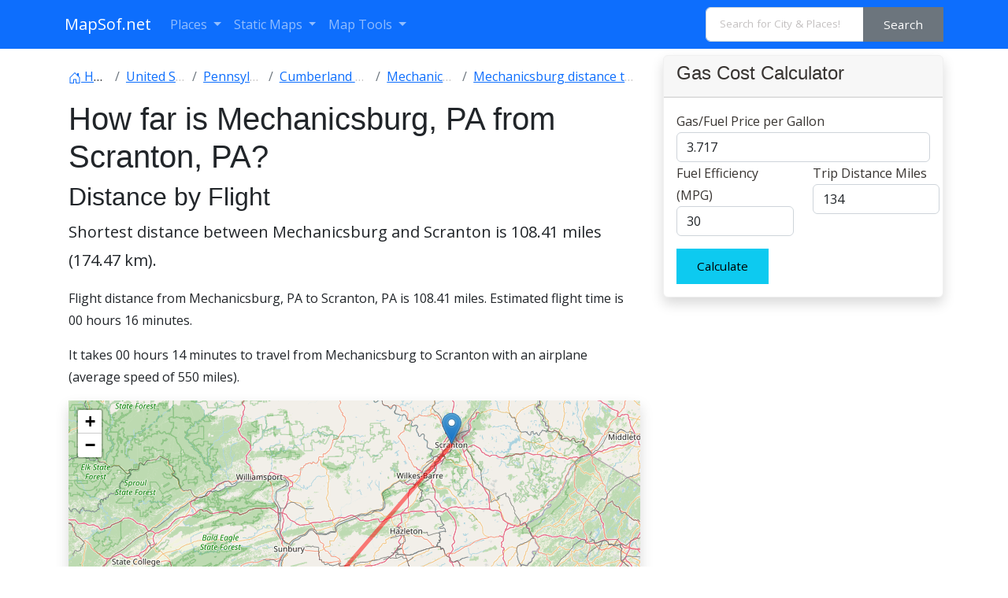

--- FILE ---
content_type: text/html; charset=UTF-8
request_url: https://www.mapsof.net/distance/mechanicsburg-to-scranton
body_size: 12348
content:
<!DOCTYPE html><html lang="en" data-bs-theme="auto"><head><meta charset="utf-8"/>
<script>var __ezHttpConsent={setByCat:function(src,tagType,attributes,category,force,customSetScriptFn=null){var setScript=function(){if(force||window.ezTcfConsent[category]){if(typeof customSetScriptFn==='function'){customSetScriptFn();}else{var scriptElement=document.createElement(tagType);scriptElement.src=src;attributes.forEach(function(attr){for(var key in attr){if(attr.hasOwnProperty(key)){scriptElement.setAttribute(key,attr[key]);}}});var firstScript=document.getElementsByTagName(tagType)[0];firstScript.parentNode.insertBefore(scriptElement,firstScript);}}};if(force||(window.ezTcfConsent&&window.ezTcfConsent.loaded)){setScript();}else if(typeof getEzConsentData==="function"){getEzConsentData().then(function(ezTcfConsent){if(ezTcfConsent&&ezTcfConsent.loaded){setScript();}else{console.error("cannot get ez consent data");force=true;setScript();}});}else{force=true;setScript();console.error("getEzConsentData is not a function");}},};</script>
<script>var ezTcfConsent=window.ezTcfConsent?window.ezTcfConsent:{loaded:false,store_info:false,develop_and_improve_services:false,measure_ad_performance:false,measure_content_performance:false,select_basic_ads:false,create_ad_profile:false,select_personalized_ads:false,create_content_profile:false,select_personalized_content:false,understand_audiences:false,use_limited_data_to_select_content:false,};function getEzConsentData(){return new Promise(function(resolve){document.addEventListener("ezConsentEvent",function(event){var ezTcfConsent=event.detail.ezTcfConsent;resolve(ezTcfConsent);});});}</script>
<script>if(typeof _setEzCookies!=='function'){function _setEzCookies(ezConsentData){var cookies=window.ezCookieQueue;for(var i=0;i<cookies.length;i++){var cookie=cookies[i];if(ezConsentData&&ezConsentData.loaded&&ezConsentData[cookie.tcfCategory]){document.cookie=cookie.name+"="+cookie.value;}}}}
window.ezCookieQueue=window.ezCookieQueue||[];if(typeof addEzCookies!=='function'){function addEzCookies(arr){window.ezCookieQueue=[...window.ezCookieQueue,...arr];}}
addEzCookies([{name:"ezoab_310271",value:"mod296; Path=/; Domain=mapsof.net; Max-Age=7200",tcfCategory:"store_info",isEzoic:"true",},{name:"ezosuibasgeneris-1",value:"f0710e4d-5675-42a4-6826-c8e2c17ca3c3; Path=/; Domain=mapsof.net; Expires=Fri, 22 Jan 2027 07:05:51 UTC; Secure; SameSite=None",tcfCategory:"understand_audiences",isEzoic:"true",}]);if(window.ezTcfConsent&&window.ezTcfConsent.loaded){_setEzCookies(window.ezTcfConsent);}else if(typeof getEzConsentData==="function"){getEzConsentData().then(function(ezTcfConsent){if(ezTcfConsent&&ezTcfConsent.loaded){_setEzCookies(window.ezTcfConsent);}else{console.error("cannot get ez consent data");_setEzCookies(window.ezTcfConsent);}});}else{console.error("getEzConsentData is not a function");_setEzCookies(window.ezTcfConsent);}</script><script type="text/javascript" data-ezscrex='false' data-cfasync='false'>window._ezaq = Object.assign({"edge_cache_status":11,"edge_response_time":407,"url":"https://www.mapsof.net/distance/mechanicsburg-to-scranton"}, typeof window._ezaq !== "undefined" ? window._ezaq : {});</script><script type="text/javascript" data-ezscrex='false' data-cfasync='false'>window._ezaq = Object.assign({"ab_test_id":"mod296"}, typeof window._ezaq !== "undefined" ? window._ezaq : {});window.__ez=window.__ez||{};window.__ez.tf={"idfmodr":"true"};</script><script type="text/javascript" data-ezscrex='false' data-cfasync='false'>window.ezDisableAds = true;</script>
<script data-ezscrex='false' data-cfasync='false' data-pagespeed-no-defer>var __ez=__ez||{};__ez.stms=Date.now();__ez.evt={};__ez.script={};__ez.ck=__ez.ck||{};__ez.template={};__ez.template.isOrig=true;__ez.queue=__ez.queue||function(){var e=0,i=0,t=[],n=!1,o=[],r=[],s=!0,a=function(e,i,n,o,r,s,a){var l=arguments.length>7&&void 0!==arguments[7]?arguments[7]:window,d=this;this.name=e,this.funcName=i,this.parameters=null===n?null:w(n)?n:[n],this.isBlock=o,this.blockedBy=r,this.deleteWhenComplete=s,this.isError=!1,this.isComplete=!1,this.isInitialized=!1,this.proceedIfError=a,this.fWindow=l,this.isTimeDelay=!1,this.process=function(){f("... func = "+e),d.isInitialized=!0,d.isComplete=!0,f("... func.apply: "+e);var i=d.funcName.split("."),n=null,o=this.fWindow||window;i.length>3||(n=3===i.length?o[i[0]][i[1]][i[2]]:2===i.length?o[i[0]][i[1]]:o[d.funcName]),null!=n&&n.apply(null,this.parameters),!0===d.deleteWhenComplete&&delete t[e],!0===d.isBlock&&(f("----- F'D: "+d.name),m())}},l=function(e,i,t,n,o,r,s){var a=arguments.length>7&&void 0!==arguments[7]?arguments[7]:window,l=this;this.name=e,this.path=i,this.async=o,this.defer=r,this.isBlock=t,this.blockedBy=n,this.isInitialized=!1,this.isError=!1,this.isComplete=!1,this.proceedIfError=s,this.fWindow=a,this.isTimeDelay=!1,this.isPath=function(e){return"/"===e[0]&&"/"!==e[1]},this.getSrc=function(e){return void 0!==window.__ezScriptHost&&this.isPath(e)&&"banger.js"!==this.name?window.__ezScriptHost+e:e},this.process=function(){l.isInitialized=!0,f("... file = "+e);var i=this.fWindow?this.fWindow.document:document,t=i.createElement("script");t.src=this.getSrc(this.path),!0===o?t.async=!0:!0===r&&(t.defer=!0),t.onerror=function(){var e={url:window.location.href,name:l.name,path:l.path,user_agent:window.navigator.userAgent};"undefined"!=typeof _ezaq&&(e.pageview_id=_ezaq.page_view_id);var i=encodeURIComponent(JSON.stringify(e)),t=new XMLHttpRequest;t.open("GET","//g.ezoic.net/ezqlog?d="+i,!0),t.send(),f("----- ERR'D: "+l.name),l.isError=!0,!0===l.isBlock&&m()},t.onreadystatechange=t.onload=function(){var e=t.readyState;f("----- F'D: "+l.name),e&&!/loaded|complete/.test(e)||(l.isComplete=!0,!0===l.isBlock&&m())},i.getElementsByTagName("head")[0].appendChild(t)}},d=function(e,i){this.name=e,this.path="",this.async=!1,this.defer=!1,this.isBlock=!1,this.blockedBy=[],this.isInitialized=!0,this.isError=!1,this.isComplete=i,this.proceedIfError=!1,this.isTimeDelay=!1,this.process=function(){}};function c(e,i,n,s,a,d,c,u,f){var m=new l(e,i,n,s,a,d,c,f);!0===u?o[e]=m:r[e]=m,t[e]=m,h(m)}function h(e){!0!==u(e)&&0!=s&&e.process()}function u(e){if(!0===e.isTimeDelay&&!1===n)return f(e.name+" blocked = TIME DELAY!"),!0;if(w(e.blockedBy))for(var i=0;i<e.blockedBy.length;i++){var o=e.blockedBy[i];if(!1===t.hasOwnProperty(o))return f(e.name+" blocked = "+o),!0;if(!0===e.proceedIfError&&!0===t[o].isError)return!1;if(!1===t[o].isComplete)return f(e.name+" blocked = "+o),!0}return!1}function f(e){var i=window.location.href,t=new RegExp("[?&]ezq=([^&#]*)","i").exec(i);"1"===(t?t[1]:null)&&console.debug(e)}function m(){++e>200||(f("let's go"),p(o),p(r))}function p(e){for(var i in e)if(!1!==e.hasOwnProperty(i)){var t=e[i];!0===t.isComplete||u(t)||!0===t.isInitialized||!0===t.isError?!0===t.isError?f(t.name+": error"):!0===t.isComplete?f(t.name+": complete already"):!0===t.isInitialized&&f(t.name+": initialized already"):t.process()}}function w(e){return"[object Array]"==Object.prototype.toString.call(e)}return window.addEventListener("load",(function(){setTimeout((function(){n=!0,f("TDELAY -----"),m()}),5e3)}),!1),{addFile:c,addFileOnce:function(e,i,n,o,r,s,a,l,d){t[e]||c(e,i,n,o,r,s,a,l,d)},addDelayFile:function(e,i){var n=new l(e,i,!1,[],!1,!1,!0);n.isTimeDelay=!0,f(e+" ...  FILE! TDELAY"),r[e]=n,t[e]=n,h(n)},addFunc:function(e,n,s,l,d,c,u,f,m,p){!0===c&&(e=e+"_"+i++);var w=new a(e,n,s,l,d,u,f,p);!0===m?o[e]=w:r[e]=w,t[e]=w,h(w)},addDelayFunc:function(e,i,n){var o=new a(e,i,n,!1,[],!0,!0);o.isTimeDelay=!0,f(e+" ...  FUNCTION! TDELAY"),r[e]=o,t[e]=o,h(o)},items:t,processAll:m,setallowLoad:function(e){s=e},markLoaded:function(e){if(e&&0!==e.length){if(e in t){var i=t[e];!0===i.isComplete?f(i.name+" "+e+": error loaded duplicate"):(i.isComplete=!0,i.isInitialized=!0)}else t[e]=new d(e,!0);f("markLoaded dummyfile: "+t[e].name)}},logWhatsBlocked:function(){for(var e in t)!1!==t.hasOwnProperty(e)&&u(t[e])}}}();__ez.evt.add=function(e,t,n){e.addEventListener?e.addEventListener(t,n,!1):e.attachEvent?e.attachEvent("on"+t,n):e["on"+t]=n()},__ez.evt.remove=function(e,t,n){e.removeEventListener?e.removeEventListener(t,n,!1):e.detachEvent?e.detachEvent("on"+t,n):delete e["on"+t]};__ez.script.add=function(e){var t=document.createElement("script");t.src=e,t.async=!0,t.type="text/javascript",document.getElementsByTagName("head")[0].appendChild(t)};__ez.dot=__ez.dot||{};__ez.queue.addFileOnce('/detroitchicago/boise.js', '/detroitchicago/boise.js?gcb=195-0&cb=5', true, [], true, false, true, false);__ez.queue.addFileOnce('/parsonsmaize/abilene.js', '/parsonsmaize/abilene.js?gcb=195-0&cb=e80eca0cdb', true, [], true, false, true, false);__ez.queue.addFileOnce('/parsonsmaize/mulvane.js', '/parsonsmaize/mulvane.js?gcb=195-0&cb=e75e48eec0', true, ['/parsonsmaize/abilene.js'], true, false, true, false);__ez.queue.addFileOnce('/detroitchicago/birmingham.js', '/detroitchicago/birmingham.js?gcb=195-0&cb=539c47377c', true, ['/parsonsmaize/abilene.js'], true, false, true, false);</script>
<script data-ezscrex="false" type="text/javascript" data-cfasync="false">window._ezaq = Object.assign({"ad_cache_level":0,"adpicker_placement_cnt":0,"ai_placeholder_cache_level":0,"ai_placeholder_placement_cnt":-1,"domain":"mapsof.net","domain_id":310271,"ezcache_level":0,"ezcache_skip_code":14,"has_bad_image":0,"has_bad_words":0,"is_sitespeed":0,"lt_cache_level":0,"response_size":48506,"response_size_orig":42751,"response_time_orig":398,"template_id":5,"url":"https://www.mapsof.net/distance/mechanicsburg-to-scranton","word_count":0,"worst_bad_word_level":0}, typeof window._ezaq !== "undefined" ? window._ezaq : {});__ez.queue.markLoaded('ezaqBaseReady');</script>
<script type='text/javascript' data-ezscrex='false' data-cfasync='false'>
window.ezAnalyticsStatic = true;

function analyticsAddScript(script) {
	var ezDynamic = document.createElement('script');
	ezDynamic.type = 'text/javascript';
	ezDynamic.innerHTML = script;
	document.head.appendChild(ezDynamic);
}
function getCookiesWithPrefix() {
    var allCookies = document.cookie.split(';');
    var cookiesWithPrefix = {};

    for (var i = 0; i < allCookies.length; i++) {
        var cookie = allCookies[i].trim();

        for (var j = 0; j < arguments.length; j++) {
            var prefix = arguments[j];
            if (cookie.indexOf(prefix) === 0) {
                var cookieParts = cookie.split('=');
                var cookieName = cookieParts[0];
                var cookieValue = cookieParts.slice(1).join('=');
                cookiesWithPrefix[cookieName] = decodeURIComponent(cookieValue);
                break; // Once matched, no need to check other prefixes
            }
        }
    }

    return cookiesWithPrefix;
}
function productAnalytics() {
	var d = {"pr":[6],"omd5":"dffc4c119b6b67faab1368a16fed258e","nar":"risk score"};
	d.u = _ezaq.url;
	d.p = _ezaq.page_view_id;
	d.v = _ezaq.visit_uuid;
	d.ab = _ezaq.ab_test_id;
	d.e = JSON.stringify(_ezaq);
	d.ref = document.referrer;
	d.c = getCookiesWithPrefix('active_template', 'ez', 'lp_');
	if(typeof ez_utmParams !== 'undefined') {
		d.utm = ez_utmParams;
	}

	var dataText = JSON.stringify(d);
	var xhr = new XMLHttpRequest();
	xhr.open('POST','/ezais/analytics?cb=1', true);
	xhr.onload = function () {
		if (xhr.status!=200) {
            return;
		}

        if(document.readyState !== 'loading') {
            analyticsAddScript(xhr.response);
            return;
        }

        var eventFunc = function() {
            if(document.readyState === 'loading') {
                return;
            }
            document.removeEventListener('readystatechange', eventFunc, false);
            analyticsAddScript(xhr.response);
        };

        document.addEventListener('readystatechange', eventFunc, false);
	};
	xhr.setRequestHeader('Content-Type','text/plain');
	xhr.send(dataText);
}
__ez.queue.addFunc("productAnalytics", "productAnalytics", null, true, ['ezaqBaseReady'], false, false, false, true);
</script><base href="https://www.mapsof.net/distance/mechanicsburg-to-scranton"/>
    
    <meta name="viewport" content="width=device-width, initial-scale=1"/>
    <title>Distance from Mechanicsburg, PA to Scranton, PA - MapSof.net</title>
    <link rel="preconnect" href="https://fonts.googleapis.com"/>
    <link rel="shortcut icon" href="https://www.mapsof.net/favicon.png"/>
    <link rel="apple-touch-icon-precomposed" type="image/x-icon" href="https://www.mapsof.net/icons/apple-touch-icon-72x72-precomposed.png" sizes="72x72"/>
    <link rel="apple-touch-icon-precomposed" type="image/x-icon" href="https://www.mapsof.net/icons/apple-touch-icon-114x114-precomposed.png" sizes="114x114"/>
    <link rel="apple-touch-icon-precomposed" type="image/x-icon" href="https://www.mapsof.net/icons/apple-touch-icon-144x144-precomposed.png" sizes="144x144"/>
    <link rel="apple-touch-icon-precomposed" type="image/x-icon" href="https://www.mapsof.net/icons/apple-touch-icon-precomposed.png" sizes="72x72"/>

    <link href="https://fonts.googleapis.com/css?family=Open%20Sans:400|Barlow%20Semi%20Condensed:400&amp;display=swap" rel="stylesheet"/>
    <link href="https://www.mapsof.net/css/main.css?v=22" rel="stylesheet"/>
    <style>

        /* Body font */
        /* Open Sans */
        body {
            font-family: "Open Sans", -apple-system, BlinkMacSystemFont, "Segoe UI", Roboto, "Helvetica Neue", Arial, "Noto Sans", sans-serif, "Apple Color Emoji", "Segoe UI Emoji", "Segoe UI Symbol", "Noto Color Emoji";;
        }

        h1,h2,h3,h4,h5,h6,.h1,.h2,.h3,.h4,.h5,.h6 {
            font-family: "Barlow%20Semi%20Condensed", -apple-system, BlinkMacSystemFont, "Segoe UI", Roboto, "Helvetica Neue", Arial, "Noto Sans", sans-serif, "Apple Color Emoji", "Segoe UI Emoji", "Segoe UI Symbol", "Noto Color Emoji";;
        }


    </style>
    <meta name="csrf-token" content="6epemoPlYBxOBXKlJxJmlknBVwdetSvKRTSle94H"/>
                <link rel="canonical" href="https://www.mapsof.net/distance/mechanicsburg-to-scranton"/>
        
    <link rel="stylesheet" href="https://unpkg.com/leaflet@1.7.1/dist/leaflet.css" integrity="sha512-xodZBNTC5n17Xt2atTPuE1HxjVMSvLVW9ocqUKLsCC5CXdbqCmblAshOMAS6/keqq/sMZMZ19scR4PsZChSR7A==" crossorigin=""/>
    <meta name="msvalidate.01" content="30F7ECA6E2363D352102C079AB195349"/>
            <script async="" src="https://pagead2.googlesyndication.com/pagead/js/adsbygoogle.js?client=ca-pub-8160334565061760" crossorigin="anonymous"></script>
    

<script type='text/javascript'>
var ezoTemplate = 'orig_site';
var ezouid = '1';
var ezoFormfactor = '1';
</script><script data-ezscrex="false" type='text/javascript'>
var soc_app_id = '0';
var did = 310271;
var ezdomain = 'mapsof.net';
var ezoicSearchable = 1;
</script></head>
<body>

<nav class="navbar navbar-expand-lg bg-primary navbar-dark" data-bs-theme="dark">
    <div class="container">
        <a class="navbar-brand" href="https://www.mapsof.net" title="Go to homepage">MapSof.net</a>
        <button class="navbar-toggler" type="button" data-bs-toggle="collapse" data-bs-target="#navbarColor02" aria-controls="navbarColor02" aria-expanded="false" aria-label="Toggle navigation">
            <span class="navbar-toggler-icon"></span>
        </button>
        <div class="collapse navbar-collapse" id="navbarColor02">
            <ul class="navbar-nav me-auto mb-2 mb-lg-0">
                <li class="nav-item dropdown">
                    <a class="nav-link dropdown-toggle" href="#" id="places" role="button" data-bs-toggle="dropdown" aria-expanded="false">
                        Places
                    </a>
                    <ul class="dropdown-menu" aria-labelledby="places">
                        <li><a class="dropdown-item" href="/places/countries">Countries</a></li>
                        <li><a class="dropdown-item" href="/places/states">States</a></li>
                        <li><a class="dropdown-item" href="/places/capital-cities">Capital Cities</a></li>
                        <li><a class="dropdown-item" href="/places/cities">Cities</a></li>

                        <li><a class="dropdown-item" href="/places/all"></a></li>
                    </ul>
                </li>

                <li class="nav-item dropdown">
                    <a class="nav-link dropdown-toggle" href="#" id="smaps" role="button" data-bs-toggle="dropdown" aria-expanded="false">
                        Static Maps
                    </a>
                    <ul class="dropdown-menu" aria-labelledby="smaps">
                        <li> <a class="dropdown-item" href="/map-search?maptype=physical" title="Physical maps">Physical</a></li>
                        <li> <a class="dropdown-item" href="/map-search?maptype=political" title="Political maps">Political</a></li>
                        <li> <a class="dropdown-item" href="/map-search?maptype=topo" title="Topographic maps">Topo</a></li>
                        <li> <a class="dropdown-item" href="/map-search?maptype=relief" title="Relief maps">Relief</a></li>
                        <li> <a class="dropdown-item" href="/map-search?maptype=historical" title="Historical maps">Historical</a></li>
                        <li> <a class="dropdown-item" href="/map-search?maptype=satellite" title="Satellite maps">Satellite</a></li>
                        <li> <a class="dropdown-item" href="/map-search?maptype=road" title="Road map">Road</a></li>
                        <li> <a class="dropdown-item" href="/map-search?maptype=street" title="Street maps">Street</a></li>
                        <li> <a class="dropdown-item" href="/map-search?maptype=climate" title="Climate maps">Climate</a></li>
                    </ul>
                </li>
                <li class="nav-item dropdown">
                    <a class="nav-link dropdown-toggle" href="#" id="maptools" role="button" data-bs-toggle="dropdown" aria-expanded="false">
                        Map Tools
                    </a>
                    <ul class="dropdown-menu" aria-labelledby="maptools">
                        <li><a class="dropdown-item" href="/distance-calculator">Distance Calculator</a></li>
                        
                        <li><a class="dropdown-item" href="/address-locator">Address Locator </a></li>
                        
                        <li><a class="dropdown-item" href="/street-view">Street View</a></li>
                        <li><a class="dropdown-item" href="/geocoder">Geocoder Tool</a></li>
                        
                        <li><a class="dropdown-item" href="/coordinate">Coordinates</a></li>
                    </ul>
                </li>

            </ul>

            <form class="d-flex" action="/search" method="get">
                <div id="search-by-category">
                    <div class="search-container">
                        <div class="search-box input-group">
                            <input type="text" autocomplete="off" id="text-search" name="q" placeholder="Search for City &amp; Places!" class="input-sm form-control" autocomplete="off"/>
                            <button type="button" id="btn-search-category" class="btn btn-sm btn-secondary"><span class="hidden-xs hidden-sm">Search</span><span class="visible-xs visible-sm"><i class="fal fa-search"></i></span></button>
                        </div>
                    </div>
                </div>
            </form>
        </div>
    </div>
</nav>

    <div class="container">
        <div class="row">
            
            <div class="col-md-8">
                <div class="bg-white" style="padding: 5px;">
                <nav aria-label="breadcrumb">
                    <ol class="breadcrumb flex-nowrap pt-3" itemscope="" itemtype="https://schema.org/BreadcrumbList">
                        <li class="breadcrumb-item text-truncate" itemprop="itemListElement" itemscope="" itemtype="https://schema.org/ListItem">
                            <a itemprop="item" href="https://www.mapsof.net">
                                <svg xmlns="http://www.w3.org/2000/svg" width="16" height="16" fill="currentColor" class="bi bi-house-door" viewBox="0 0 16 16">
                                    <path d="M8.354 1.146a.5.5 0 0 0-.708 0l-6 6A.5.5 0 0 0 1.5 7.5v7a.5.5 0 0 0 .5.5h4.5a.5.5 0 0 0 .5-.5v-4h2v4a.5.5 0 0 0 .5.5H14a.5.5 0 0 0 .5-.5v-7a.5.5 0 0 0-.146-.354L13 5.793V2.5a.5.5 0 0 0-.5-.5h-1a.5.5 0 0 0-.5.5v1.293L8.354 1.146zM2.5 14V7.707l5.5-5.5 5.5 5.5V14H10v-4a.5.5 0 0 0-.5-.5h-3a.5.5 0 0 0-.5.5v4H2.5z"></path>
                                </svg> <span itemprop="name">Home</span></a>
                            <meta itemprop="position" content="1"/>
                        </li>
                                                                            <li class="breadcrumb-item text-truncate" itemprop="itemListElement" itemscope="" itemtype="https://schema.org/ListItem">
                                <a itemprop="item" href="https://www.mapsof.net/united-states">
                                    <span itemprop="name">United States</span></a>
                                <meta itemprop="position" content="3"/>
                            </li>
                                                                            <li class="breadcrumb-item text-truncate" itemprop="itemListElement" itemscope="" itemtype="https://schema.org/ListItem">
                                <a itemprop="item" href="https://www.mapsof.net/pennsylvania">
                                    <span itemprop="name">Pennsylvania</span></a>
                                <meta itemprop="position" content="4"/>
                            </li>
                                                                            <li class="breadcrumb-item text-truncate" itemprop="itemListElement" itemscope="" itemtype="https://schema.org/ListItem">
                                <a itemprop="item" href="https://www.mapsof.net/cumberland-county-pa">
                                    <span itemprop="name">Cumberland County</span></a>
                                <meta itemprop="position" content="5"/>
                            </li>
                                                <li class="breadcrumb-item text-truncate" itemprop="itemListElement" itemscope="" itemtype="https://schema.org/ListItem">
                            <a itemprop="item" href="https://www.mapsof.net/mechanicsburg">
                                <span itemprop="name">Mechanicsburg</span></a>
                            <meta itemprop="position" content="6"/>
                        </li>
                        <li class="breadcrumb-item text-truncate" itemprop="itemListElement" itemscope="" itemtype="https://schema.org/ListItem">
                            <a itemprop="item" href="https://www.mapsof.net/distance/mechanicsburg-to-scranton">
                                <span itemprop="name">Mechanicsburg distance to Scranton </span></a>
                            <meta itemprop="position" content="6"/>
                        </li>
                    </ol>


                </nav>
                <h1 class="h1">How far is  Mechanicsburg, PA from Scranton, PA?</h1>

                    
                <h2>Distance by Flight</h2>
                <p class="lead">Shortest distance between Mechanicsburg and Scranton is <strong>108.41 miles (174.47 km)</strong>.</p>
                    <p>Flight distance from Mechanicsburg, PA  to Scranton, PA is 108.41 miles. Estimated flight time is 00 hours 16 minutes.</p>

                <p>It takes 00 hours 14 minutes to travel from Mechanicsburg to Scranton with an airplane (average speed of 550 miles).</p>                <div id="distance-map" style="width:100%;height:400px;" class="map shadow mb-4"></div>
                <h2>Driving distance</h2>
                <p class="lead">The driving distance from Mechanicsburg, Pennsylvania to Scranton, Pennsylvania is:
                     <strong>133.84 miles (215.39 km)</strong> by car.</p>

                <p>Driving from Mechanicsburg to Scranton will take approximately 02 hours 16 minutes.</p>



                <div class="row row-cols-1 row-cols-md-2 g-4">
                    <div class="col">
                        <div class="card">
                                                            <a href="https://www.mapsof.net/mechanicsburg"><img src="https://cdn.mapsof.net/images/520/5200657/mechanicsburg-locator-map-image_153899.png" loading="lazy" class="card-img-top" alt="Scranton image"/></a>
                                                        <div class="card-body">
                                <h5 class="card-title">#1 <a href="https://www.mapsof.net/mechanicsburg">Mechanicsburg</a> </h5>
                                <p class="card-text">Borough in Cumberland County, Pennsylvania, USA</p>
                            </div>
                            <table class="table table-striped">
                                <tbody>
                                <tr>
                                    <th>Population</th>
                                    <td>8999</td>
                                </tr>
                                <tr>
                                    <th>GPS Coordinates</th>
                                    <td>40°12&#39;51&#34;N 77°0&#39;31&#34;W</td>
                                </tr>
                                <tr>
                                    <th>Latitude</th>
                                    <td>40.2142600</td>
                                </tr>
                                <tr>
                                    <th>Longitude</th>
                                    <td>-77.0085900</td>
                                </tr>
                                <tr>
                                    <th>Altitude</th>
                                    <td>132</td>
                                </tr>
                                <tr>
                                    <th>Country</th>
                                    <td><a href="https://www.mapsof.net/united-states">United States</a></td>
                                </tr>
                                </tbody>
                            </table>
                        </div>
                    </div>
                    <div class="col">
                        <div class="card">
                                                            <a href="https://www.mapsof.net/scranton"><img src="https://cdn.mapsof.net/images/521/5211303/scranton-image_5377.jpg" loading="lazy" class="card-img-top" alt="Scranton image"/></a>
                                                        <div class="card-body">
                                <h5 class="card-title">#2 <a href="https://www.mapsof.net/scranton">Scranton</a> </h5>
                                <p class="card-text"> The third most populous city in Pennsylvania. It is located in the Lackawanna Valley in northeastern Pennsylvania. Scranton is known for its many parks and green spaces, its many historical sites, and its many attractions, such as the Steamtown National Historic Site and the Scranton Cultural Center at the Masonic Temple.</p>
                            </div>
                            <table class="table table-striped">
                                <tbody>
                                <tr>
                                    <th>Population</th>
                                    <td>76532</td>
                                </tr>
                                <tr>
                                    <th>GPS Coordinates</th>
                                    <td>41°24&#39;33&#34;N 75°39&#39;54&#34;W</td>
                                </tr>
                                <tr>
                                    <th>Latitude</th>
                                    <td>41.4091600</td>
                                </tr>
                                <tr>
                                    <th>Longitude</th>
                                    <td>-75.6649000</td>
                                </tr>
                                <tr>
                                    <th>Altitude</th>
                                    <td>230</td>
                                </tr>
                                <tr>
                                    <th>Country</th>
                                    <td><a href="https://www.mapsof.net/united-states">United States</a></td>
                                </tr>
                                </tbody>
                            </table>
                        </div>
                    </div>

                </div>

                <div class="alert alert-light" role="alert">
                    Starting point in Mechanicsburg: North Market Street (-77.008536,40.214276)<br/>
                    Ending point in Scranton: Wyoming Avenue (-75.664767,41.409077)
                </div>

                <h4>Estimated Travel Time Between Mechanicsburg and Scranton</h4>
                <p>The distance between Mechanicsburg and Scranton is <strong>215 km</strong> if you choose to drive by road. You can go 02 hours 23 minutes if you drive your car at an average speed of 90 kilometers / hour. For different choices, please review the avg. speed travel time table on the below.</p>

                                    <p>There is no time difference between Mechanicsburg and Scranton. The current time is 02:05:50.</p>
                
                <table class="table table-striped">
                    <tbody>
                    <tr>
                        <th>Average Speed</th>
                        <th>Travel Time</th>
                    </tr>
                    <tr>
                        <td>30 mph (48.3 km/h)</td>
                        <td>04 hours 27 minutes </td>
                    </tr>
                    <tr>
                        <td>40 mph (64.37 km/h)</td>
                        <td>03 hours 20 minutes</td>
                    </tr>
                    <tr>
                        <td>50 mph (80.47 km/h)</td>
                        <td>02 hours 40 minutes</td>
                    </tr>
                    <tr>
                        <td>60 mph (96.56 km/h)</td>
                        <td>02 hours 13 minutes</td>
                    </tr>
                    <tr>
                        <td>70 mph (112.65 km/h)</td>
                        <td>01 hours 54 minutes</td>
                    </tr>
                    <tr>
                        <td>75 mph (120.7 km/h)</td>
                        <td>01 hours 47 minutes</td>
                    </tr>
                    <tr>
                        <td>80 mph (128.75 km/h)</td>
                        <td>01 hours 40 minutes</td>
                    </tr>
                    </tbody>
                </table>
                <h3>Gas Consumption</h3>
                <p>A car with a fuel efficiency of 8.3 l/100 km will need <b>17.88 liters</b> (4.72 gallon) of gas to cover the route between Mechanicsburg and Scranton.<br/>

                    The estimated cost of gas to go from Mechanicsburg to Scranton is <b>$17.55</b> (diesel $22.51).</p>

                    <p>Pennsylvania gas prices.</p>
                        <table class="table table-gray">
                            <thead>
                            <tr>
                                <th></th>
                                <th>Gasoline</th>
                                <th>Mid Grade</th>
                                <th>Premium</th>
                                <th>Diesel</th>
                            </tr>
                            </thead>
                            <tbody>
                            <tr>
                                <th>Gallon</th>
                                <td>$3.72</td>
                                <td>$4.12</td>
                                <td>$4.44</td>
                                <td>$4.77</td>
                            </tr>
                            <tr>
                                <th>Total</th>
                                <td>$17.55</td>
                                <td>$19.47</td>
                                <td>$20.98</td>
                                <td>$22.51</td>
                            </tr>

                            </tbody>
                        </table>


                <p class="text-muted">Take a look at our <a href="#calculator">Gas Cost Calculator</a> feature. It will figure out how much it will cost to drive this particular distance.</p>
                <p class="text-muted">The average gas price (in <a href="https://www.mapsof.net/pennsylvania">Pennsylvania</a> ) per gallon of daily gas for calculations is $3.717 (Diesel $4.767) /gallon. Last changed prices on January 22, 2026.</p>


                <h3>How did we calculate the distance?</h3>
                <p class="text-muted">The place names are translated into coordinates to approximate the distance between Mechanicsburg and Scranton (latitude and longitude). Cities, states, and countries each have their own regional center. The Haversine formula is used to measure the radius.</p>

                </div>
                                <h2>Distance to Other Cities</h2>













                    <div class="container">
                    <div class="row">
                                                                            <div class="col-md-6 col-sm-12">
                            <div class="card mt-3">
                                <div class="card-header"><a href="https://www.mapsof.net/philadelphia">Philadelphia, PA</a></div>
                                                                    <a href="https://www.mapsof.net/distance/mechanicsburg-to-philadelphia"><img src="https://cdn.mapsof.net/images/456/4560349/philadelphia-image_391.jpg" class="card-img-top" loading="lazy" alt="Scranton image"/></a>
                                
                                <div class="card-body">
                                    <p class="card-text">Driving <a href="https://www.mapsof.net/distance/mechanicsburg-to-philadelphia">distance from Philadelphia, PA to Mechanicsburg</a> 113.57 miles (183 km) </p>
                                </div>
                                    <div class="card-footer">01 hours 53 minutes.</div>
                            </div>


                        </div>
                                                                                                        <div class="col-md-6 col-sm-12">
                            <div class="card mt-3">
                                <div class="card-header"><a href="https://www.mapsof.net/whitman">Whitman, PA</a></div>
                                                                    <a href="https://www.mapsof.net/distance/mechanicsburg-to-whitman"><img src="https://cdn.mapsof.net/images/456/4562237/whitman-image_64611.jpg" class="card-img-top" loading="lazy" alt="Scranton image"/></a>
                                
                                <div class="card-body">
                                    <p class="card-text">Driving <a href="https://www.mapsof.net/distance/mechanicsburg-to-whitman">distance from Whitman, PA to Mechanicsburg</a> 118.41 miles (191 km) </p>
                                </div>
                                    <div class="card-footer">01 hours 58 minutes.</div>
                            </div>


                        </div>
                                                                                                        <div class="col-md-6 col-sm-12">
                            <div class="card mt-3">
                                <div class="card-header"><a href="https://www.mapsof.net/allentown">Allentown, PA</a></div>
                                                                    <a href="https://www.mapsof.net/distance/mechanicsburg-to-allentown"><img src="https://cdn.mapsof.net/images/518/5178127/allentown-image_3973.jpg" class="card-img-top" loading="lazy" alt="Scranton image"/></a>
                                
                                <div class="card-body">
                                    <p class="card-text">Driving <a href="https://www.mapsof.net/distance/mechanicsburg-to-allentown">distance from Allentown, PA to Mechanicsburg</a> 94.12 miles (151 km) </p>
                                </div>
                                    <div class="card-footer">01 hours 34 minutes.</div>
                            </div>


                        </div>
                                                                                                        <div class="col-md-6 col-sm-12">
                            <div class="card mt-3">
                                <div class="card-header"><a href="https://www.mapsof.net/bethlehem">Bethlehem, PA</a></div>
                                                                    <a href="https://www.mapsof.net/distance/mechanicsburg-to-bethlehem"><img src="https://cdn.mapsof.net/images/518/5180225/bethlehem-image_64606.jpg" class="card-img-top" loading="lazy" alt="Scranton image"/></a>
                                
                                <div class="card-body">
                                    <p class="card-text">Driving <a href="https://www.mapsof.net/distance/mechanicsburg-to-bethlehem">distance from Bethlehem, PA to Mechanicsburg</a> 101.64 miles (164 km) </p>
                                </div>
                                    <div class="card-footer">01 hours 41 minutes.</div>
                            </div>


                        </div>
                                                                                                        <div class="col-md-6 col-sm-12">
                            <div class="card mt-3">
                                <div class="card-header"><a href="https://www.mapsof.net/bristol-pa">Bristol, PA</a></div>
                                                                    <a href="https://www.mapsof.net/distance/mechanicsburg-to-bristol-pa"><img src="https://cdn.mapsof.net/images/518/5181688/bristol-pa-image_68791.jpg" class="card-img-top" loading="lazy" alt="Scranton image"/></a>
                                
                                <div class="card-body">
                                    <p class="card-text">Driving <a href="https://www.mapsof.net/distance/mechanicsburg-to-bristol-pa">distance from Bristol, PA to Mechanicsburg</a> 128 miles (206 km) </p>
                                </div>
                                    <div class="card-footer">02 hours 07 minutes.</div>
                            </div>


                        </div>
                                                                                                        <div class="col-md-6 col-sm-12">
                            <div class="card mt-3">
                                <div class="card-header"><a href="https://www.mapsof.net/croydon">Croydon, PA</a></div>
                                                                    <a href="https://www.mapsof.net/distance/mechanicsburg-to-croydon"><img src="https://cdn.mapsof.net/images/519/5186053/croydon-image_20542.jpg" class="card-img-top" loading="lazy" alt="Scranton image"/></a>
                                
                                <div class="card-body">
                                    <p class="card-text">Driving <a href="https://www.mapsof.net/distance/mechanicsburg-to-croydon">distance from Croydon, PA to Mechanicsburg</a> 125.61 miles (202 km) </p>
                                </div>
                                    <div class="card-footer">02 hours 05 minutes.</div>
                            </div>


                        </div>
                                                                                                        <div class="col-md-6 col-sm-12">
                            <div class="card mt-3">
                                <div class="card-header"><a href="https://www.mapsof.net/erie">Erie, PA</a></div>
                                                                    <a href="https://www.mapsof.net/distance/mechanicsburg-to-erie"><img src="https://cdn.mapsof.net/images/519/5188843/erie-image_4145.jpg" class="card-img-top" loading="lazy" alt="Scranton image"/></a>
                                
                                <div class="card-body">
                                    <p class="card-text">Driving <a href="https://www.mapsof.net/distance/mechanicsburg-to-erie">distance from Erie, PA to Mechanicsburg</a> 306.51 miles (493 km) </p>
                                </div>
                                    <div class="card-footer">05 hours 06 minutes.</div>
                            </div>


                        </div>
                                                                                                        <div class="col-md-6 col-sm-12">
                            <div class="card mt-3">
                                <div class="card-header"><a href="https://www.mapsof.net/harrisburg">Harrisburg, PA</a></div>
                                                                    <a href="https://www.mapsof.net/distance/mechanicsburg-to-harrisburg"><img src="https://cdn.mapsof.net/images/519/5192726/harrisburg-image_7538.jpg" class="card-img-top" loading="lazy" alt="Scranton image"/></a>
                                
                                <div class="card-body">
                                    <p class="card-text">Driving <a href="https://www.mapsof.net/distance/mechanicsburg-to-harrisburg">distance from Harrisburg, PA to Mechanicsburg</a> 8.59 miles (14 km) </p>
                                </div>
                                    <div class="card-footer">00 hours 08 minutes.</div>
                            </div>


                        </div>
                                                                                                        <div class="col-md-6 col-sm-12">
                            <div class="card mt-3">
                                <div class="card-header"><a href="https://www.mapsof.net/haverford">Haverford, PA</a></div>
                                                                    <a href="https://www.mapsof.net/distance/mechanicsburg-to-haverford"><img src="https://cdn.mapsof.net/images/519/5192907/haverford-image_68799.jpg" class="card-img-top" loading="lazy" alt="Scranton image"/></a>
                                
                                <div class="card-body">
                                    <p class="card-text">Driving <a href="https://www.mapsof.net/distance/mechanicsburg-to-haverford">distance from Haverford, PA to Mechanicsburg</a> 103.37 miles (166 km) </p>
                                </div>
                                    <div class="card-footer">01 hours 43 minutes.</div>
                            </div>


                        </div>
                                                                                                        <div class="col-md-6 col-sm-12">
                            <div class="card mt-3">
                                <div class="card-header"><a href="https://www.mapsof.net/pittsburgh">Pittsburgh, PA</a></div>
                                                                    <a href="https://www.mapsof.net/distance/mechanicsburg-to-pittsburgh"><img src="https://cdn.mapsof.net/images/521/5206379/pittsburgh-image_1668.jpg" class="card-img-top" loading="lazy" alt="Scranton image"/></a>
                                
                                <div class="card-body">
                                    <p class="card-text">Driving <a href="https://www.mapsof.net/distance/mechanicsburg-to-pittsburgh">distance from Pittsburgh, PA to Mechanicsburg</a> 196.23 miles (316 km) </p>
                                </div>
                                    <div class="card-footer">03 hours 16 minutes.</div>
                            </div>


                        </div>
                                                                                                        <div class="col-md-6 col-sm-12">
                            <div class="card mt-3">
                                <div class="card-header"><a href="https://www.mapsof.net/reading-pa">Reading, PA</a></div>
                                                                    <a href="https://www.mapsof.net/distance/mechanicsburg-to-reading-pa"><img src="https://cdn.mapsof.net/images/521/5207728/reading-pa-image_64603.jpg" class="card-img-top" loading="lazy" alt="Scranton image"/></a>
                                
                                <div class="card-body">
                                    <p class="card-text">Driving <a href="https://www.mapsof.net/distance/mechanicsburg-to-reading-pa">distance from Reading, PA to Mechanicsburg</a> 70.52 miles (113 km) </p>
                                </div>
                                    <div class="card-footer">01 hours 10 minutes.</div>
                            </div>


                        </div>
                                                                                                        <div class="col-md-6 col-sm-12">
                            <div class="card mt-3">
                                <div class="card-header"><a href="https://www.mapsof.net/city-of-scranton">City of Scranton, PA</a></div>
                                                                    <a href="https://www.mapsof.net/distance/mechanicsburg-to-city-of-scranton"><img src="https://cdn.mapsof.net/images/521/5211312/city-of-scranton-image_64604.jpg" class="card-img-top" loading="lazy" alt="Scranton image"/></a>
                                
                                <div class="card-body">
                                    <p class="card-text">Driving <a href="https://www.mapsof.net/distance/mechanicsburg-to-city-of-scranton">distance from City of Scranton, PA to Mechanicsburg</a> 133.71 miles (215 km) </p>
                                </div>
                                    <div class="card-footer">02 hours 13 minutes.</div>
                            </div>


                        </div>
                                                                        </div>
                    </div>
                        <script async="" src="https://cdn.jsdelivr.net/npm/masonry-layout@4.2.2/dist/masonry.pkgd.min.js" integrity="sha384-GNFwBvfVxBkLMJpYMOABq3c+d3KnQxudP/mGPkzpZSTYykLBNsZEnG2D9G/X/+7D" crossorigin="anonymous"></script>

                            </div>

            <div class="col-md-4">

                <script type="text/javascript">
                    function fuel_calculator(price_fuel, mpg, distance) {
                        price_fuel = parseFloat(price_fuel);
                        mpg = parseFloat(mpg);
                        distance = parseFloat(distance);
                        gallons = (distance/mpg).toFixed(2);          price = (gallons * price_fuel).toFixed(1);
                        return document.getElementById('results').innerHTML = "<hr><p class='text-primary'>Fuel consumption: <span>" + gallons + "</span> gallons</p> <p class='text-danger'>Cost: <span>$" + price + "</span></p>";
                    };
                </script>

                <div class="card shadow mt-2 mb-3" id="calculator">
                    <div class="card-header"><h4 class="card-title">Gas Cost Calculator</h4></div>
                    <div class="card-body">
                        <div role="form" class="calculation_form">
                            <div class="row row_clear">
                                <div class="col-xs-12 col-sm-12 col-md-12 col-lg-12 row_clear">
                                    <div class="form-group">
                                        <label for="fuel2">Gas/Fuel Price per Gallon</label>
                                        <input type="text" class="form-control" id="fuel2" value="3.717"/>
                                    </div>
                                </div>
                                <div class="col-xs-12 col-sm-12 col-md-6 col-lg-6 row_clear">
                                    <div class="form-group">
                                        <label for="fuelConsumption">Fuel Efficiency (MPG)</label>
                                        <input type="text" class="form-control" id="fuelConsumption" value="30"/>
                                    </div>
                                </div>
                                <div class="form_distance col-xs-12 col-sm-12 col-md-6 col-lg-6 col-lg-offset-1" style="padding-right: 0px;">
                                    <div class="form-group">
                                        <label for="miroute2">Trip Distance Miles</label>
                                        <input type="text" class="form-control" id="miroute2" value="134"/>
                                    </div>
                                </div>
                                <div class="col-xs-12 col-sm-12 col-md-12 col-lg-12 calculation_form_info row_clear">
                                    <p id="results"></p>
                                </div>
                                <div class="col-xs-12 col-sm-12 col-md-12 col-lg-12">
                                    <button type="submit" onclick="fuel_calculator(document.getElementById(&#39;fuel2&#39;).value,document.getElementById(&#39;fuelConsumption&#39;).value,document.getElementById(&#39;miroute2&#39;).value)" class="btn btn-info btn-block">Calculate</button>
                                </div>
                            </div>
                        </div>
                    </div>
                </div>
                            </div>
        </div>

    </div>

<footer>
        <div class="container justify-content-center px-5 mt-5">
        <div class="row row-cols-2 row-cols-md-4 g-4">
            <div class="col">
                <ul class="list-unstyled">
                    <li class="mt-md-0 mt-4">Places</li>
                    <li><a href="https://www.mapsof.net/places/countries">Countries</a></li>
                    <li><a href="https://www.mapsof.net/places/states">States</a></li>
                    <li><a href="https://www.mapsof.net/places/cities">Cities</a></li>
                    <li><a href="https://www.mapsof.net/places/school">Schools</a></li>
                </ul>
            </div>

            <div class="col">
                <ul class="list-unstyled">
                    <li class="mt-md-0 mt-4">Static Maps</li>
                    <li><a href="https://www.mapsof.net/map-search?maptype=physical">Physical Maps</a> </li>
                    <li><a href="https://www.mapsof.net/map-search?maptype=political">Political Maps</a></li>
                    <li><a href="https://www.mapsof.net/map-search?maptype=historical">Historical Images</a></li>
                    <li><a href="https://www.mapsof.net/map-search?maptype=road">Road Maps</a></li>
                </ul>
            </div>

            <div class="col">
                <ul class="list-unstyled">
                    <li class="mt-md-0 mt-4">US Cities</li>
                    <li><a href="https://www.mapsof.net/california/cities">California Cities</a></li>
                    <li><a href="https://www.mapsof.net/texas/cities">Texas Cities</a></li>
                    <li><a href="https://www.mapsof.net/florida/cities">Florida Cities</a></li>
                    <li><a href="https://www.mapsof.net/new-york/cities">New York Cities</a></li>
                </ul>
            </div>
            <div class="col">
                <ul class="list-unstyled">
                    <li class="mt-md-0 mt-4"><a href="https://www.mapsof.net/about">About</a></li>
                    <li><a href="https://www.mapsof.net/terms">Terms of Use</a> </li>
                    <li><a href="https://www.mapsof.net/privacy">Privacy Policy</a></li>
                    <li><a href="https://www.mapsof.net/copyright">Copyright</a></li>
                    <li><a href="https://www.mapsof.net/contact">Contact</a></li>
                </ul>
            </div>
        </div>

        <div class="row justify-content-center px-3 py-3 pt-5">
            <div class="col text-center">
                <p class="mb-0">©2008-2024 MapSof.net. All rights reserved.</p>
            </div>
        </div>
        </div>
    </footer>

<script src="https://cdnjs.cloudflare.com/ajax/libs/jquery/3.6.0/jquery.min.js" integrity="sha512-894YE6QWD5I59HgZOGReFYm4dnWc1Qt5NtvYSaNcOP+u1T9qYdvdihz0PPSiiqn/+/3e7Jo4EaG7TubfWGUrMQ==" crossorigin="anonymous" referrerpolicy="no-referrer"></script>
<script src="https://cdn.jsdelivr.net/npm/@popperjs/core@2.11.8/dist/umd/popper.min.js" integrity="sha384-I7E8VVD/ismYTF4hNIPjVp/Zjvgyol6VFvRkX/vR+Vc4jQkC+hVqc2pM8ODewa9r" crossorigin="anonymous"></script>
<script src="https://cdn.jsdelivr.net/npm/bootstrap@5.3.0/dist/js/bootstrap.min.js" integrity="sha384-fbbOQedDUMZZ5KreZpsbe1LCZPVmfTnH7ois6mU1QK+m14rQ1l2bGBq41eYeM/fS" crossorigin="anonymous"></script>

        <script src="https://unpkg.com/leaflet@1.7.1/dist/leaflet.js" integrity="sha512-XQoYMqMTK8LvdxXYG3nZ448hOEQiglfqkJs1NOQV44cWnUrBc8PkAOcXy20w0vlaXaVUearIOBhiXZ5V3ynxwA==" crossorigin=""></script>
    <script src="https://www.mapsof.net/js/ggds.js"></script>
    <script>
        var mymap = L.map('distance-map');
        var mmr1 = L.marker([40.2142600,-77.0085900]);
        mmr1.bindPopup('Mechanicsburg');
        mmr1.addTo(mymap);
        var mmr2 = L.marker([41.4091600,-75.6649000]);
        mmr2.bindPopup('Scranton');
        mmr2.addTo(mymap);
        L.tileLayer('https://{s}.tile.openstreetmap.org/{z}/{x}/{y}.png?{foo}', {foo: 'bar',
            attribution:'&copy; <a href="https://www.openstreetmap.org/copyright">OpenStreetMap</a>'}).addTo(mymap);
        mymap.setView([40.2142600,-77.0085900], 5);
        var Geodesic = L.geodesic([[mmr1.getLatLng(), mmr2.getLatLng()]], {weight: 5,opacity: 0.5,color: 'red',steps: 50}).addTo(mymap);
        mymap.fitBounds(L.latLngBounds(mmr1.getLatLng(), mmr2.getLatLng()));
        Geodesic.update = function () { Geodesic.setLatLngs([[mmr1.getLatLng(), mmr2.getLatLng()]]);};Geodesic.update();
    </script>


    <!-- Global site tag (gtag.js) - Google Analytics -->

















<script async="" data-id="101419278" src="//static.getclicky.com/js"></script>
<noscript><p><img alt="Clicky" width="1" height="1" src="//in.getclicky.com/101419278ns.gif" /></p></noscript>

<script data-cfasync="false">function _emitEzConsentEvent(){var customEvent=new CustomEvent("ezConsentEvent",{detail:{ezTcfConsent:window.ezTcfConsent},bubbles:true,cancelable:true,});document.dispatchEvent(customEvent);}
(function(window,document){function _setAllEzConsentTrue(){window.ezTcfConsent.loaded=true;window.ezTcfConsent.store_info=true;window.ezTcfConsent.develop_and_improve_services=true;window.ezTcfConsent.measure_ad_performance=true;window.ezTcfConsent.measure_content_performance=true;window.ezTcfConsent.select_basic_ads=true;window.ezTcfConsent.create_ad_profile=true;window.ezTcfConsent.select_personalized_ads=true;window.ezTcfConsent.create_content_profile=true;window.ezTcfConsent.select_personalized_content=true;window.ezTcfConsent.understand_audiences=true;window.ezTcfConsent.use_limited_data_to_select_content=true;window.ezTcfConsent.select_personalized_content=true;}
function _clearEzConsentCookie(){document.cookie="ezCMPCookieConsent=tcf2;Domain=.mapsof.net;Path=/;expires=Thu, 01 Jan 1970 00:00:00 GMT";}
_clearEzConsentCookie();if(typeof window.__tcfapi!=="undefined"){window.ezgconsent=false;var amazonHasRun=false;function _ezAllowed(tcdata,purpose){return(tcdata.purpose.consents[purpose]||tcdata.purpose.legitimateInterests[purpose]);}
function _handleConsentDecision(tcdata){window.ezTcfConsent.loaded=true;if(!tcdata.vendor.consents["347"]&&!tcdata.vendor.legitimateInterests["347"]){window._emitEzConsentEvent();return;}
window.ezTcfConsent.store_info=_ezAllowed(tcdata,"1");window.ezTcfConsent.develop_and_improve_services=_ezAllowed(tcdata,"10");window.ezTcfConsent.measure_content_performance=_ezAllowed(tcdata,"8");window.ezTcfConsent.select_basic_ads=_ezAllowed(tcdata,"2");window.ezTcfConsent.create_ad_profile=_ezAllowed(tcdata,"3");window.ezTcfConsent.select_personalized_ads=_ezAllowed(tcdata,"4");window.ezTcfConsent.create_content_profile=_ezAllowed(tcdata,"5");window.ezTcfConsent.measure_ad_performance=_ezAllowed(tcdata,"7");window.ezTcfConsent.use_limited_data_to_select_content=_ezAllowed(tcdata,"11");window.ezTcfConsent.select_personalized_content=_ezAllowed(tcdata,"6");window.ezTcfConsent.understand_audiences=_ezAllowed(tcdata,"9");window._emitEzConsentEvent();}
function _handleGoogleConsentV2(tcdata){if(!tcdata||!tcdata.purpose||!tcdata.purpose.consents){return;}
var googConsentV2={};if(tcdata.purpose.consents[1]){googConsentV2.ad_storage='granted';googConsentV2.analytics_storage='granted';}
if(tcdata.purpose.consents[3]&&tcdata.purpose.consents[4]){googConsentV2.ad_personalization='granted';}
if(tcdata.purpose.consents[1]&&tcdata.purpose.consents[7]){googConsentV2.ad_user_data='granted';}
if(googConsentV2.analytics_storage=='denied'){gtag('set','url_passthrough',true);}
gtag('consent','update',googConsentV2);}
__tcfapi("addEventListener",2,function(tcdata,success){if(!success||!tcdata){window._emitEzConsentEvent();return;}
if(!tcdata.gdprApplies){_setAllEzConsentTrue();window._emitEzConsentEvent();return;}
if(tcdata.eventStatus==="useractioncomplete"||tcdata.eventStatus==="tcloaded"){if(typeof gtag!='undefined'){_handleGoogleConsentV2(tcdata);}
_handleConsentDecision(tcdata);if(tcdata.purpose.consents["1"]===true&&tcdata.vendor.consents["755"]!==false){window.ezgconsent=true;(adsbygoogle=window.adsbygoogle||[]).pauseAdRequests=0;}
if(window.__ezconsent){__ezconsent.setEzoicConsentSettings(ezConsentCategories);}
__tcfapi("removeEventListener",2,function(success){return null;},tcdata.listenerId);if(!(tcdata.purpose.consents["1"]===true&&_ezAllowed(tcdata,"2")&&_ezAllowed(tcdata,"3")&&_ezAllowed(tcdata,"4"))){if(typeof __ez=="object"&&typeof __ez.bit=="object"&&typeof window["_ezaq"]=="object"&&typeof window["_ezaq"]["page_view_id"]=="string"){__ez.bit.Add(window["_ezaq"]["page_view_id"],[new __ezDotData("non_personalized_ads",true),]);}}}});}else{_setAllEzConsentTrue();window._emitEzConsentEvent();}})(window,document);</script><script defer src="https://static.cloudflareinsights.com/beacon.min.js/vcd15cbe7772f49c399c6a5babf22c1241717689176015" integrity="sha512-ZpsOmlRQV6y907TI0dKBHq9Md29nnaEIPlkf84rnaERnq6zvWvPUqr2ft8M1aS28oN72PdrCzSjY4U6VaAw1EQ==" data-cf-beacon='{"version":"2024.11.0","token":"6d3e0aa92ab84f488712b4a65e3fa81d","r":1,"server_timing":{"name":{"cfCacheStatus":true,"cfEdge":true,"cfExtPri":true,"cfL4":true,"cfOrigin":true,"cfSpeedBrain":true},"location_startswith":null}}' crossorigin="anonymous"></script>
</body></html>

--- FILE ---
content_type: text/html; charset=utf-8
request_url: https://www.google.com/recaptcha/api2/aframe
body_size: 267
content:
<!DOCTYPE HTML><html><head><meta http-equiv="content-type" content="text/html; charset=UTF-8"></head><body><script nonce="wvlli8BZ8O31MIao2Wg4gQ">/** Anti-fraud and anti-abuse applications only. See google.com/recaptcha */ try{var clients={'sodar':'https://pagead2.googlesyndication.com/pagead/sodar?'};window.addEventListener("message",function(a){try{if(a.source===window.parent){var b=JSON.parse(a.data);var c=clients[b['id']];if(c){var d=document.createElement('img');d.src=c+b['params']+'&rc='+(localStorage.getItem("rc::a")?sessionStorage.getItem("rc::b"):"");window.document.body.appendChild(d);sessionStorage.setItem("rc::e",parseInt(sessionStorage.getItem("rc::e")||0)+1);localStorage.setItem("rc::h",'1769065554053');}}}catch(b){}});window.parent.postMessage("_grecaptcha_ready", "*");}catch(b){}</script></body></html>